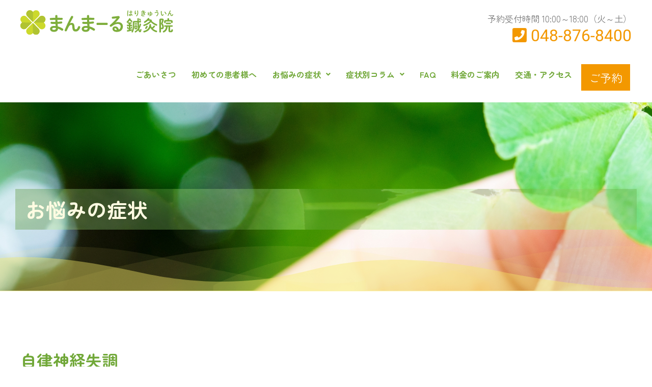

--- FILE ---
content_type: text/css
request_url: https://manma-ru.com/wp-content/uploads/elementor/css/post-2444.css?ver=1767598948
body_size: 1506
content:
.elementor-2444 .elementor-element.elementor-element-421bd0b{--display:flex;--flex-direction:column;--container-widget-width:100%;--container-widget-height:initial;--container-widget-flex-grow:0;--container-widget-align-self:initial;--flex-wrap-mobile:wrap;--overlay-opacity:0.5;--padding-top:120px;--padding-bottom:120px;--padding-left:5px;--padding-right:5px;}.elementor-2444 .elementor-element.elementor-element-421bd0b:not(.elementor-motion-effects-element-type-background), .elementor-2444 .elementor-element.elementor-element-421bd0b > .elementor-motion-effects-container > .elementor-motion-effects-layer{background-color:var( --e-global-color-da75e79 );background-image:url("https://manma-ru.com/wp-content/uploads/2024/05/3581701_m.jpg");background-position:-257px -620px;background-repeat:repeat;background-size:auto;}.elementor-2444 .elementor-element.elementor-element-421bd0b::before, .elementor-2444 .elementor-element.elementor-element-421bd0b > .elementor-background-video-container::before, .elementor-2444 .elementor-element.elementor-element-421bd0b > .e-con-inner > .elementor-background-video-container::before, .elementor-2444 .elementor-element.elementor-element-421bd0b > .elementor-background-slideshow::before, .elementor-2444 .elementor-element.elementor-element-421bd0b > .e-con-inner > .elementor-background-slideshow::before, .elementor-2444 .elementor-element.elementor-element-421bd0b > .elementor-motion-effects-container > .elementor-motion-effects-layer::before{--background-overlay:'';}.elementor-2444 .elementor-element.elementor-element-421bd0b > .elementor-shape-bottom .elementor-shape-fill, .elementor-2444 .elementor-element.elementor-element-421bd0b > .e-con-inner > .elementor-shape-bottom .elementor-shape-fill{fill:#F6E86969;}.elementor-2444 .elementor-element.elementor-element-421bd0b > .elementor-shape-bottom svg, .elementor-2444 .elementor-element.elementor-element-421bd0b > .e-con-inner > .elementor-shape-bottom svg{width:calc(119% + 1.3px);height:91px;}.elementor-widget-heading .elementor-heading-title{font-family:var( --e-global-typography-primary-font-family ), noto;font-weight:var( --e-global-typography-primary-font-weight );color:var( --e-global-color-primary );}.elementor-2444 .elementor-element.elementor-element-65ef6d5.ha-has-bg-overlay > .elementor-widget-container::before{background-image:url("https://manma-ru.com/wp-content/uploads/2024/05/4232191_m.jpg");background-position:center center;background-repeat:no-repeat;opacity:0.33;mix-blend-mode:overlay;}.elementor-2444 .elementor-element.elementor-element-65ef6d5 > .elementor-widget-container{margin:50px 0px 0px 0px;padding:20px 20px 20px 20px;border-style:none;}.elementor-2444 .elementor-element.elementor-element-65ef6d5.ha-has-bg-overlay:hover > .elementor-widget-container::before{transition:background 0.3s;}.elementor-2444 .elementor-element.elementor-element-65ef6d5 .elementor-heading-title{font-family:"Zen Maru Gothic", noto;font-weight:600;mix-blend-mode:lighten;color:var( --e-global-color-da75e79 );}.elementor-2444 .elementor-element.elementor-element-f70cff9{--display:flex;--flex-direction:row;--container-widget-width:initial;--container-widget-height:100%;--container-widget-flex-grow:1;--container-widget-align-self:stretch;--flex-wrap-mobile:wrap;--gap:0px 0px;--row-gap:0px;--column-gap:0px;--margin-top:100px;--margin-bottom:0px;--margin-left:0px;--margin-right:0px;}.elementor-2444 .elementor-element.elementor-element-8a54ee3{--display:flex;--flex-direction:column;--container-widget-width:100%;--container-widget-height:initial;--container-widget-flex-grow:0;--container-widget-align-self:initial;--flex-wrap-mobile:wrap;--gap:0px 0px;--row-gap:0px;--column-gap:0px;}.elementor-widget-divider{--divider-color:var( --e-global-color-secondary );}.elementor-widget-divider .elementor-divider__text{color:var( --e-global-color-secondary );font-family:var( --e-global-typography-secondary-font-family ), noto;font-weight:var( --e-global-typography-secondary-font-weight );}.elementor-widget-divider.elementor-view-stacked .elementor-icon{background-color:var( --e-global-color-secondary );}.elementor-widget-divider.elementor-view-framed .elementor-icon, .elementor-widget-divider.elementor-view-default .elementor-icon{color:var( --e-global-color-secondary );border-color:var( --e-global-color-secondary );}.elementor-widget-divider.elementor-view-framed .elementor-icon, .elementor-widget-divider.elementor-view-default .elementor-icon svg{fill:var( --e-global-color-secondary );}.elementor-2444 .elementor-element.elementor-element-9121043{--divider-border-style:solid;--divider-color:var( --e-global-color-primary );--divider-border-width:1px;}.elementor-2444 .elementor-element.elementor-element-9121043 > .elementor-widget-container{margin:0px 0px 0px 0px;padding:0px 0px 0px 0px;}.elementor-2444 .elementor-element.elementor-element-9121043 .elementor-divider-separator{width:100%;}.elementor-2444 .elementor-element.elementor-element-9121043 .elementor-divider{padding-block-start:11px;padding-block-end:11px;}.elementor-widget-text-editor{font-family:var( --e-global-typography-text-font-family ), noto;font-size:var( --e-global-typography-text-font-size );font-weight:var( --e-global-typography-text-font-weight );line-height:var( --e-global-typography-text-line-height );color:var( --e-global-color-text );}.elementor-widget-text-editor.elementor-drop-cap-view-stacked .elementor-drop-cap{background-color:var( --e-global-color-primary );}.elementor-widget-text-editor.elementor-drop-cap-view-framed .elementor-drop-cap, .elementor-widget-text-editor.elementor-drop-cap-view-default .elementor-drop-cap{color:var( --e-global-color-primary );border-color:var( --e-global-color-primary );}.elementor-2444 .elementor-element.elementor-element-02c718f > .elementor-widget-container{margin:0px 0px 0px 0px;padding:0px 0px 0px 0px;}.elementor-2444 .elementor-element.elementor-element-02c718f{font-family:"Zen Maru Gothic", noto;font-size:1.7em;font-weight:500;line-height:2em;color:var( --e-global-color-3b58588 );}.elementor-widget-image .widget-image-caption{color:var( --e-global-color-text );font-family:var( --e-global-typography-text-font-family ), noto;font-size:var( --e-global-typography-text-font-size );font-weight:var( --e-global-typography-text-font-weight );line-height:var( --e-global-typography-text-line-height );}.elementor-2444 .elementor-element.elementor-element-15ea60d{--display:flex;--flex-direction:column;--container-widget-width:100%;--container-widget-height:initial;--container-widget-flex-grow:0;--container-widget-align-self:initial;--flex-wrap-mobile:wrap;--overlay-opacity:0.77;}.elementor-2444 .elementor-element.elementor-element-15ea60d::before, .elementor-2444 .elementor-element.elementor-element-15ea60d > .elementor-background-video-container::before, .elementor-2444 .elementor-element.elementor-element-15ea60d > .e-con-inner > .elementor-background-video-container::before, .elementor-2444 .elementor-element.elementor-element-15ea60d > .elementor-background-slideshow::before, .elementor-2444 .elementor-element.elementor-element-15ea60d > .e-con-inner > .elementor-background-slideshow::before, .elementor-2444 .elementor-element.elementor-element-15ea60d > .elementor-motion-effects-container > .elementor-motion-effects-layer::before{background-color:var( --e-global-color-59ed489 );--background-overlay:'';}.elementor-2444 .elementor-element.elementor-element-83f7930 > .elementor-widget-container{padding:11px 11px 11px 11px;}.elementor-2444 .elementor-element.elementor-element-83f7930{font-family:"Zen Maru Gothic", noto;font-weight:400;line-height:1.5em;}.elementor-2444 .elementor-element.elementor-element-15e8120{--display:flex;--flex-direction:column;--container-widget-width:100%;--container-widget-height:initial;--container-widget-flex-grow:0;--container-widget-align-self:initial;--flex-wrap-mobile:wrap;}.elementor-2444 .elementor-element.elementor-element-0ab0fbe{--display:flex;--flex-direction:column;--container-widget-width:100%;--container-widget-height:initial;--container-widget-flex-grow:0;--container-widget-align-self:initial;--flex-wrap-mobile:wrap;}.elementor-2444 .elementor-element.elementor-element-435ed16 > .elementor-widget-container{background-color:#447215;padding:18px 18px 18px 18px;}.elementor-2444 .elementor-element.elementor-element-435ed16.ha-has-bg-overlay > .elementor-widget-container::before{background-image:url("https://manma-ru.com/wp-content/uploads/2024/05/25107280.jpg");opacity:0.71;mix-blend-mode:overlay;}.elementor-2444 .elementor-element.elementor-element-435ed16.ha-has-bg-overlay:hover > .elementor-widget-container::before{transition:background 0.3s;}.elementor-2444 .elementor-element.elementor-element-435ed16{font-family:"Zen Maru Gothic", noto;font-size:1.6em;font-weight:400;line-height:1.5em;color:var( --e-global-color-59ed489 );}:root{--page-title-display:none;}@media(min-width:768px){.elementor-2444 .elementor-element.elementor-element-f70cff9{--content-width:1220px;}.elementor-2444 .elementor-element.elementor-element-8a54ee3{--width:33.3333%;}.elementor-2444 .elementor-element.elementor-element-15ea60d{--width:66%;}}@media(max-width:1024px){.elementor-2444 .elementor-element.elementor-element-421bd0b:not(.elementor-motion-effects-element-type-background), .elementor-2444 .elementor-element.elementor-element-421bd0b > .elementor-motion-effects-container > .elementor-motion-effects-layer{background-position:0px 0px;}.elementor-widget-text-editor{font-size:var( --e-global-typography-text-font-size );line-height:var( --e-global-typography-text-line-height );}.elementor-widget-image .widget-image-caption{font-size:var( --e-global-typography-text-font-size );line-height:var( --e-global-typography-text-line-height );}}@media(max-width:767px){.elementor-2444 .elementor-element.elementor-element-421bd0b:not(.elementor-motion-effects-element-type-background), .elementor-2444 .elementor-element.elementor-element-421bd0b > .elementor-motion-effects-container > .elementor-motion-effects-layer{background-position:0px 0px;}.elementor-widget-text-editor{font-size:var( --e-global-typography-text-font-size );line-height:var( --e-global-typography-text-line-height );}.elementor-widget-image .widget-image-caption{font-size:var( --e-global-typography-text-font-size );line-height:var( --e-global-typography-text-line-height );}}@media(min-width:1025px){.elementor-2444 .elementor-element.elementor-element-421bd0b:not(.elementor-motion-effects-element-type-background), .elementor-2444 .elementor-element.elementor-element-421bd0b > .elementor-motion-effects-container > .elementor-motion-effects-layer{background-attachment:fixed;}}

--- FILE ---
content_type: text/css
request_url: https://manma-ru.com/wp-content/uploads/elementor/css/post-10.css?ver=1767594069
body_size: 1343
content:
.elementor-10 .elementor-element.elementor-element-576e2df{--display:flex;--flex-direction:row;--container-widget-width:initial;--container-widget-height:100%;--container-widget-flex-grow:1;--container-widget-align-self:stretch;--flex-wrap-mobile:wrap;--gap:0px 0px;--row-gap:0px;--column-gap:0px;--flex-wrap:wrap;}.elementor-10 .elementor-element.elementor-element-576e2df.she-header{backdrop-filter:blur(20px) saturate(1.8) !important;-webkit-backdrop-filter:blur(20px) saturate(1.8) !important;}.elementor-10 .elementor-element.elementor-element-5f79430{--display:flex;--flex-direction:column;--container-widget-width:100%;--container-widget-height:initial;--container-widget-flex-grow:0;--container-widget-align-self:initial;--flex-wrap-mobile:wrap;--gap:0px 0px;--row-gap:0px;--column-gap:0px;}.elementor-widget-image .widget-image-caption{color:var( --e-global-color-text );font-family:var( --e-global-typography-text-font-family ), noto;font-size:var( --e-global-typography-text-font-size );font-weight:var( --e-global-typography-text-font-weight );line-height:var( --e-global-typography-text-line-height );}.elementor-10 .elementor-element.elementor-element-94342e0{text-align:start;}.elementor-10 .elementor-element.elementor-element-a9d28f4{--display:flex;--flex-direction:column;--container-widget-width:100%;--container-widget-height:initial;--container-widget-flex-grow:0;--container-widget-align-self:initial;--flex-wrap-mobile:wrap;--gap:0px 0px;--row-gap:0px;--column-gap:0px;}.elementor-widget-text-editor{font-family:var( --e-global-typography-text-font-family ), noto;font-size:var( --e-global-typography-text-font-size );font-weight:var( --e-global-typography-text-font-weight );line-height:var( --e-global-typography-text-line-height );color:var( --e-global-color-text );}.elementor-widget-text-editor.elementor-drop-cap-view-stacked .elementor-drop-cap{background-color:var( --e-global-color-primary );}.elementor-widget-text-editor.elementor-drop-cap-view-framed .elementor-drop-cap, .elementor-widget-text-editor.elementor-drop-cap-view-default .elementor-drop-cap{color:var( --e-global-color-primary );border-color:var( --e-global-color-primary );}.elementor-10 .elementor-element.elementor-element-72b2b52 > .elementor-widget-container{margin:0px 0px 0px 0px;padding:0px 0px 0px 0px;}.elementor-10 .elementor-element.elementor-element-72b2b52{text-align:end;font-family:"Zen Maru Gothic", noto;font-size:1.2em;font-weight:400;line-height:2em;}.elementor-10 .elementor-element.elementor-element-802bde5 > .elementor-widget-container{margin:0px 0px 17px 0px;padding:0px 0px 0px 0px;}.elementor-10 .elementor-element.elementor-element-802bde5{text-align:end;font-family:"Roboto", noto;font-size:2.2em;font-weight:400;line-height:1em;color:var( --e-global-color-59f2cec );}.elementor-10 .elementor-element.elementor-element-81b944e{--display:flex;--flex-direction:column;--container-widget-width:100%;--container-widget-height:initial;--container-widget-flex-grow:0;--container-widget-align-self:initial;--flex-wrap-mobile:wrap;--gap:0px 0px;--row-gap:0px;--column-gap:0px;}.elementor-widget-navigation-menu .menu-item a.hfe-menu-item.elementor-button{background-color:var( --e-global-color-accent );font-family:var( --e-global-typography-accent-font-family ), noto;font-weight:var( --e-global-typography-accent-font-weight );}.elementor-widget-navigation-menu .menu-item a.hfe-menu-item.elementor-button:hover{background-color:var( --e-global-color-accent );}.elementor-widget-navigation-menu a.hfe-menu-item, .elementor-widget-navigation-menu a.hfe-sub-menu-item{font-family:var( --e-global-typography-primary-font-family ), noto;font-weight:var( --e-global-typography-primary-font-weight );}.elementor-widget-navigation-menu .menu-item a.hfe-menu-item, .elementor-widget-navigation-menu .sub-menu a.hfe-sub-menu-item{color:var( --e-global-color-text );}.elementor-widget-navigation-menu .menu-item a.hfe-menu-item:hover,
								.elementor-widget-navigation-menu .sub-menu a.hfe-sub-menu-item:hover,
								.elementor-widget-navigation-menu .menu-item.current-menu-item a.hfe-menu-item,
								.elementor-widget-navigation-menu .menu-item a.hfe-menu-item.highlighted,
								.elementor-widget-navigation-menu .menu-item a.hfe-menu-item:focus{color:var( --e-global-color-accent );}.elementor-widget-navigation-menu .hfe-nav-menu-layout:not(.hfe-pointer__framed) .menu-item.parent a.hfe-menu-item:before,
								.elementor-widget-navigation-menu .hfe-nav-menu-layout:not(.hfe-pointer__framed) .menu-item.parent a.hfe-menu-item:after{background-color:var( --e-global-color-accent );}.elementor-widget-navigation-menu .hfe-nav-menu-layout:not(.hfe-pointer__framed) .menu-item.parent .sub-menu .hfe-has-submenu-container a:after{background-color:var( --e-global-color-accent );}.elementor-widget-navigation-menu .hfe-pointer__framed .menu-item.parent a.hfe-menu-item:before,
								.elementor-widget-navigation-menu .hfe-pointer__framed .menu-item.parent a.hfe-menu-item:after{border-color:var( --e-global-color-accent );}
							.elementor-widget-navigation-menu .sub-menu li a.hfe-sub-menu-item,
							.elementor-widget-navigation-menu nav.hfe-dropdown li a.hfe-sub-menu-item,
							.elementor-widget-navigation-menu nav.hfe-dropdown li a.hfe-menu-item,
							.elementor-widget-navigation-menu nav.hfe-dropdown-expandible li a.hfe-menu-item,
							.elementor-widget-navigation-menu nav.hfe-dropdown-expandible li a.hfe-sub-menu-item{font-family:var( --e-global-typography-accent-font-family ), noto;font-weight:var( --e-global-typography-accent-font-weight );}.elementor-10 .elementor-element.elementor-element-07bdf58 .menu-item a.hfe-menu-item{padding-left:15px;padding-right:15px;}.elementor-10 .elementor-element.elementor-element-07bdf58 .menu-item a.hfe-sub-menu-item{padding-left:calc( 15px + 20px );padding-right:15px;}.elementor-10 .elementor-element.elementor-element-07bdf58 .hfe-nav-menu__layout-vertical .menu-item ul ul a.hfe-sub-menu-item{padding-left:calc( 15px + 40px );padding-right:15px;}.elementor-10 .elementor-element.elementor-element-07bdf58 .hfe-nav-menu__layout-vertical .menu-item ul ul ul a.hfe-sub-menu-item{padding-left:calc( 15px + 60px );padding-right:15px;}.elementor-10 .elementor-element.elementor-element-07bdf58 .hfe-nav-menu__layout-vertical .menu-item ul ul ul ul a.hfe-sub-menu-item{padding-left:calc( 15px + 80px );padding-right:15px;}.elementor-10 .elementor-element.elementor-element-07bdf58 .menu-item a.hfe-menu-item, .elementor-10 .elementor-element.elementor-element-07bdf58 .menu-item a.hfe-sub-menu-item{padding-top:15px;padding-bottom:15px;}.elementor-10 .elementor-element.elementor-element-07bdf58 ul.sub-menu{width:220px;}.elementor-10 .elementor-element.elementor-element-07bdf58 .sub-menu a.hfe-sub-menu-item,
						 .elementor-10 .elementor-element.elementor-element-07bdf58 nav.hfe-dropdown li a.hfe-menu-item,
						 .elementor-10 .elementor-element.elementor-element-07bdf58 nav.hfe-dropdown li a.hfe-sub-menu-item,
						 .elementor-10 .elementor-element.elementor-element-07bdf58 nav.hfe-dropdown-expandible li a.hfe-menu-item,
						 .elementor-10 .elementor-element.elementor-element-07bdf58 nav.hfe-dropdown-expandible li a.hfe-sub-menu-item{padding-top:15px;padding-bottom:15px;}.elementor-10 .elementor-element.elementor-element-07bdf58 .menu-item a.hfe-menu-item.elementor-button{background-color:var( --e-global-color-59f2cec );font-family:"Zen Maru Gothic", noto;font-size:1.4em;font-weight:400;color:var( --e-global-color-59ed489 );border-style:solid;}.elementor-10 .elementor-element.elementor-element-07bdf58 .hfe-nav-menu__toggle{margin-right:auto;}.elementor-10 .elementor-element.elementor-element-07bdf58 .menu-item a.hfe-menu-item, .elementor-10 .elementor-element.elementor-element-07bdf58 .sub-menu a.hfe-sub-menu-item{color:var( --e-global-color-primary );}.elementor-10 .elementor-element.elementor-element-07bdf58 .sub-menu,
								.elementor-10 .elementor-element.elementor-element-07bdf58 nav.hfe-dropdown,
								.elementor-10 .elementor-element.elementor-element-07bdf58 nav.hfe-dropdown-expandible,
								.elementor-10 .elementor-element.elementor-element-07bdf58 nav.hfe-dropdown .menu-item a.hfe-menu-item,
								.elementor-10 .elementor-element.elementor-element-07bdf58 nav.hfe-dropdown .menu-item a.hfe-sub-menu-item{background-color:#fff;}.elementor-10 .elementor-element.elementor-element-07bdf58 .sub-menu li.menu-item:not(:last-child),
						.elementor-10 .elementor-element.elementor-element-07bdf58 nav.hfe-dropdown li.menu-item:not(:last-child),
						.elementor-10 .elementor-element.elementor-element-07bdf58 nav.hfe-dropdown-expandible li.menu-item:not(:last-child){border-bottom-style:solid;border-bottom-color:#c4c4c4;border-bottom-width:1px;}.elementor-10 .elementor-element.elementor-element-07bdf58 div.hfe-nav-menu-icon{color:var( --e-global-color-primary );}.elementor-10 .elementor-element.elementor-element-07bdf58 div.hfe-nav-menu-icon svg{fill:var( --e-global-color-primary );}.elementor-10 .elementor-element.elementor-element-4c6db5a{--display:flex;}.elementor-widget-button .elementor-button{background-color:var( --e-global-color-accent );font-family:var( --e-global-typography-accent-font-family ), noto;font-weight:var( --e-global-typography-accent-font-weight );}.elementor-10 .elementor-element.elementor-element-f4f76a0 .elementor-button{background-color:var( --e-global-color-59f2cec );fill:var( --e-global-color-59ed489 );color:var( --e-global-color-59ed489 );}@media(min-width:768px){.elementor-10 .elementor-element.elementor-element-5f79430{--width:50%;}.elementor-10 .elementor-element.elementor-element-a9d28f4{--width:50%;}.elementor-10 .elementor-element.elementor-element-81b944e{--width:100%;}}@media(max-width:1024px){.elementor-widget-image .widget-image-caption{font-size:var( --e-global-typography-text-font-size );line-height:var( --e-global-typography-text-line-height );}.elementor-widget-text-editor{font-size:var( --e-global-typography-text-font-size );line-height:var( --e-global-typography-text-line-height );}}@media(max-width:767px){.elementor-widget-image .widget-image-caption{font-size:var( --e-global-typography-text-font-size );line-height:var( --e-global-typography-text-line-height );}.elementor-widget-text-editor{font-size:var( --e-global-typography-text-font-size );line-height:var( --e-global-typography-text-line-height );}.elementor-10 .elementor-element.elementor-element-81b944e{--width:50%;}.elementor-10 .elementor-element.elementor-element-4c6db5a{--width:50%;}}

--- FILE ---
content_type: text/css
request_url: https://manma-ru.com/wp-content/uploads/elementor/css/post-15.css?ver=1767594069
body_size: 1744
content:
.elementor-15 .elementor-element.elementor-element-23b2b981:not(.elementor-motion-effects-element-type-background), .elementor-15 .elementor-element.elementor-element-23b2b981 > .elementor-motion-effects-container > .elementor-motion-effects-layer{background-color:transparent;background-image:radial-gradient(at bottom center, #FFFFFF 63%, var( --e-global-color-da75e79 ) 0%);}.elementor-15 .elementor-element.elementor-element-23b2b981 > .elementor-background-overlay{opacity:0.1;transition:background 0.3s, border-radius 0.3s, opacity 0.3s;}.elementor-15 .elementor-element.elementor-element-23b2b981{transition:background 0.3s, border 0.3s, border-radius 0.3s, box-shadow 0.3s;margin-top:175px;margin-bottom:0px;padding:100px 80px 0px 80px;}.elementor-15 .elementor-element.elementor-element-4ef307cd > .elementor-element-populated{margin:17px 17px 17px 17px;--e-column-margin-right:17px;--e-column-margin-left:17px;padding:0px 0px 0px 0px;}.elementor-widget-image .widget-image-caption{color:var( --e-global-color-text );font-family:var( --e-global-typography-text-font-family ), noto;font-size:var( --e-global-typography-text-font-size );font-weight:var( --e-global-typography-text-font-weight );line-height:var( --e-global-typography-text-line-height );}.elementor-15 .elementor-element.elementor-element-2c0f1abd{text-align:start;}.elementor-15 .elementor-element.elementor-element-2c0f1abd img{width:61%;}.elementor-widget-text-editor{font-family:var( --e-global-typography-text-font-family ), noto;font-size:var( --e-global-typography-text-font-size );font-weight:var( --e-global-typography-text-font-weight );line-height:var( --e-global-typography-text-line-height );color:var( --e-global-color-text );}.elementor-widget-text-editor.elementor-drop-cap-view-stacked .elementor-drop-cap{background-color:var( --e-global-color-primary );}.elementor-widget-text-editor.elementor-drop-cap-view-framed .elementor-drop-cap, .elementor-widget-text-editor.elementor-drop-cap-view-default .elementor-drop-cap{color:var( --e-global-color-primary );border-color:var( --e-global-color-primary );}.elementor-15 .elementor-element.elementor-element-632af3e > .elementor-widget-container{margin:5px 5px 0px 5px;padding:0px 0px 0px 0px;}.elementor-15 .elementor-element.elementor-element-632af3e{font-family:"Zen Maru Gothic", noto;font-size:1.1em;font-weight:400;line-height:2em;}.elementor-15 .elementor-element.elementor-element-ef1bab8 > .elementor-widget-container{margin:5px 5px 32px 5px;padding:0px 0px 0px 0px;}.elementor-15 .elementor-element.elementor-element-ef1bab8{font-family:"Zen Maru Gothic", noto;font-size:1.1em;font-weight:400;line-height:2em;}.elementor-widget-button .elementor-button{background-color:var( --e-global-color-accent );font-family:var( --e-global-typography-accent-font-family ), noto;font-weight:var( --e-global-typography-accent-font-weight );}.elementor-15 .elementor-element.elementor-element-869fc9a .elementor-button{background-color:var( --e-global-color-59f2cec );font-family:"Zen Maru Gothic", noto;font-size:1.4em;font-weight:500;fill:var( --e-global-color-59ed489 );color:var( --e-global-color-59ed489 );border-radius:40px 40px 40px 40px;padding:15px 30px 15px 30px;}.elementor-15 .elementor-element.elementor-element-869fc9a .elementor-button:hover, .elementor-15 .elementor-element.elementor-element-869fc9a .elementor-button:focus{background-color:var( --e-global-color-39b9059 );color:var( --e-global-color-da75e79 );}.elementor-15 .elementor-element.elementor-element-869fc9a .elementor-button-content-wrapper{flex-direction:row;}.elementor-15 .elementor-element.elementor-element-869fc9a .elementor-button:hover svg, .elementor-15 .elementor-element.elementor-element-869fc9a .elementor-button:focus svg{fill:var( --e-global-color-da75e79 );}.elementor-15 .elementor-element.elementor-element-2f27189c > .elementor-element-populated{transition:background 0.3s, border 0.3s, border-radius 0.3s, box-shadow 0.3s;margin:17px 17px 17px 17px;--e-column-margin-right:17px;--e-column-margin-left:17px;}.elementor-15 .elementor-element.elementor-element-2f27189c > .elementor-element-populated > .elementor-background-overlay{transition:background 0.3s, border-radius 0.3s, opacity 0.3s;}.elementor-widget-heading .elementor-heading-title{font-family:var( --e-global-typography-primary-font-family ), noto;font-weight:var( --e-global-typography-primary-font-weight );color:var( --e-global-color-primary );}.elementor-15 .elementor-element.elementor-element-7f242c47 > .elementor-widget-container{margin:0px 0px 0px 0px;}.elementor-15 .elementor-element.elementor-element-7f242c47 .elementor-heading-title{font-family:"Zen Kaku Gothic New", noto;font-size:2.4em;color:var( --e-global-color-0313479 );}.elementor-widget-navigation-menu .menu-item a.hfe-menu-item.elementor-button{background-color:var( --e-global-color-accent );font-family:var( --e-global-typography-accent-font-family ), noto;font-weight:var( --e-global-typography-accent-font-weight );}.elementor-widget-navigation-menu .menu-item a.hfe-menu-item.elementor-button:hover{background-color:var( --e-global-color-accent );}.elementor-widget-navigation-menu a.hfe-menu-item, .elementor-widget-navigation-menu a.hfe-sub-menu-item{font-family:var( --e-global-typography-primary-font-family ), noto;font-weight:var( --e-global-typography-primary-font-weight );}.elementor-widget-navigation-menu .menu-item a.hfe-menu-item, .elementor-widget-navigation-menu .sub-menu a.hfe-sub-menu-item{color:var( --e-global-color-text );}.elementor-widget-navigation-menu .menu-item a.hfe-menu-item:hover,
								.elementor-widget-navigation-menu .sub-menu a.hfe-sub-menu-item:hover,
								.elementor-widget-navigation-menu .menu-item.current-menu-item a.hfe-menu-item,
								.elementor-widget-navigation-menu .menu-item a.hfe-menu-item.highlighted,
								.elementor-widget-navigation-menu .menu-item a.hfe-menu-item:focus{color:var( --e-global-color-accent );}.elementor-widget-navigation-menu .hfe-nav-menu-layout:not(.hfe-pointer__framed) .menu-item.parent a.hfe-menu-item:before,
								.elementor-widget-navigation-menu .hfe-nav-menu-layout:not(.hfe-pointer__framed) .menu-item.parent a.hfe-menu-item:after{background-color:var( --e-global-color-accent );}.elementor-widget-navigation-menu .hfe-nav-menu-layout:not(.hfe-pointer__framed) .menu-item.parent .sub-menu .hfe-has-submenu-container a:after{background-color:var( --e-global-color-accent );}.elementor-widget-navigation-menu .hfe-pointer__framed .menu-item.parent a.hfe-menu-item:before,
								.elementor-widget-navigation-menu .hfe-pointer__framed .menu-item.parent a.hfe-menu-item:after{border-color:var( --e-global-color-accent );}
							.elementor-widget-navigation-menu .sub-menu li a.hfe-sub-menu-item,
							.elementor-widget-navigation-menu nav.hfe-dropdown li a.hfe-sub-menu-item,
							.elementor-widget-navigation-menu nav.hfe-dropdown li a.hfe-menu-item,
							.elementor-widget-navigation-menu nav.hfe-dropdown-expandible li a.hfe-menu-item,
							.elementor-widget-navigation-menu nav.hfe-dropdown-expandible li a.hfe-sub-menu-item{font-family:var( --e-global-typography-accent-font-family ), noto;font-weight:var( --e-global-typography-accent-font-weight );}.elementor-15 .elementor-element.elementor-element-c51e9c9 .menu-item a.hfe-menu-item{padding-left:15px;padding-right:15px;}.elementor-15 .elementor-element.elementor-element-c51e9c9 .menu-item a.hfe-sub-menu-item{padding-left:calc( 15px + 20px );padding-right:15px;}.elementor-15 .elementor-element.elementor-element-c51e9c9 .hfe-nav-menu__layout-vertical .menu-item ul ul a.hfe-sub-menu-item{padding-left:calc( 15px + 40px );padding-right:15px;}.elementor-15 .elementor-element.elementor-element-c51e9c9 .hfe-nav-menu__layout-vertical .menu-item ul ul ul a.hfe-sub-menu-item{padding-left:calc( 15px + 60px );padding-right:15px;}.elementor-15 .elementor-element.elementor-element-c51e9c9 .hfe-nav-menu__layout-vertical .menu-item ul ul ul ul a.hfe-sub-menu-item{padding-left:calc( 15px + 80px );padding-right:15px;}.elementor-15 .elementor-element.elementor-element-c51e9c9 .menu-item a.hfe-menu-item, .elementor-15 .elementor-element.elementor-element-c51e9c9 .menu-item a.hfe-sub-menu-item{padding-top:15px;padding-bottom:15px;}.elementor-15 .elementor-element.elementor-element-c51e9c9 ul.sub-menu{width:220px;}.elementor-15 .elementor-element.elementor-element-c51e9c9 .sub-menu a.hfe-sub-menu-item,
						 .elementor-15 .elementor-element.elementor-element-c51e9c9 nav.hfe-dropdown li a.hfe-menu-item,
						 .elementor-15 .elementor-element.elementor-element-c51e9c9 nav.hfe-dropdown li a.hfe-sub-menu-item,
						 .elementor-15 .elementor-element.elementor-element-c51e9c9 nav.hfe-dropdown-expandible li a.hfe-menu-item,
						 .elementor-15 .elementor-element.elementor-element-c51e9c9 nav.hfe-dropdown-expandible li a.hfe-sub-menu-item{padding-top:15px;padding-bottom:15px;}.elementor-15 .elementor-element.elementor-element-c51e9c9{z-index:1;}.elementor-15 .elementor-element.elementor-element-c51e9c9 .menu-item a.hfe-menu-item, .elementor-15 .elementor-element.elementor-element-c51e9c9 .sub-menu a.hfe-sub-menu-item{color:var( --e-global-color-primary );}.elementor-15 .elementor-element.elementor-element-c51e9c9 .sub-menu a.hfe-sub-menu-item,
								.elementor-15 .elementor-element.elementor-element-c51e9c9 .elementor-menu-toggle,
								.elementor-15 .elementor-element.elementor-element-c51e9c9 nav.hfe-dropdown li a.hfe-menu-item,
								.elementor-15 .elementor-element.elementor-element-c51e9c9 nav.hfe-dropdown li a.hfe-sub-menu-item,
								.elementor-15 .elementor-element.elementor-element-c51e9c9 nav.hfe-dropdown-expandible li a.hfe-menu-item,
								.elementor-15 .elementor-element.elementor-element-c51e9c9 nav.hfe-dropdown-expandible li a.hfe-sub-menu-item{color:var( --e-global-color-primary );}.elementor-15 .elementor-element.elementor-element-c51e9c9 .sub-menu,
								.elementor-15 .elementor-element.elementor-element-c51e9c9 nav.hfe-dropdown,
								.elementor-15 .elementor-element.elementor-element-c51e9c9 nav.hfe-dropdown-expandible,
								.elementor-15 .elementor-element.elementor-element-c51e9c9 nav.hfe-dropdown .menu-item a.hfe-menu-item,
								.elementor-15 .elementor-element.elementor-element-c51e9c9 nav.hfe-dropdown .menu-item a.hfe-sub-menu-item{background-color:#fff;}.elementor-15 .elementor-element.elementor-element-c51e9c9 .sub-menu li.menu-item:not(:last-child),
						.elementor-15 .elementor-element.elementor-element-c51e9c9 nav.hfe-dropdown li.menu-item:not(:last-child),
						.elementor-15 .elementor-element.elementor-element-c51e9c9 nav.hfe-dropdown-expandible li.menu-item:not(:last-child){border-bottom-style:solid;border-bottom-color:#c4c4c4;border-bottom-width:1px;}.elementor-15 .elementor-element.elementor-element-c51e9c9 div.hfe-nav-menu-icon{color:var( --e-global-color-primary );}.elementor-15 .elementor-element.elementor-element-c51e9c9 div.hfe-nav-menu-icon svg{fill:var( --e-global-color-primary );}.elementor-15 .elementor-element.elementor-element-4e21f63{--display:flex;--overlay-opacity:0.1;--margin-top:0px;--margin-bottom:0px;--margin-left:0px;--margin-right:0px;--padding-top:200px;--padding-bottom:200px;--padding-left:0px;--padding-right:0px;}.elementor-15 .elementor-element.elementor-element-4e21f63:not(.elementor-motion-effects-element-type-background), .elementor-15 .elementor-element.elementor-element-4e21f63 > .elementor-motion-effects-container > .elementor-motion-effects-layer{background-color:transparent;background-image:radial-gradient(at top center, #FFFFFF 63%, var( --e-global-color-da75e79 ) 0%);}.elementor-15 .elementor-element.elementor-element-4e21f63::before, .elementor-15 .elementor-element.elementor-element-4e21f63 > .elementor-background-video-container::before, .elementor-15 .elementor-element.elementor-element-4e21f63 > .e-con-inner > .elementor-background-video-container::before, .elementor-15 .elementor-element.elementor-element-4e21f63 > .elementor-background-slideshow::before, .elementor-15 .elementor-element.elementor-element-4e21f63 > .e-con-inner > .elementor-background-slideshow::before, .elementor-15 .elementor-element.elementor-element-4e21f63 > .elementor-motion-effects-container > .elementor-motion-effects-layer::before{--background-overlay:'';}.elementor-15 .elementor-element.elementor-element-a6d0932{text-align:center;}@media(max-width:1024px){.elementor-widget-image .widget-image-caption{font-size:var( --e-global-typography-text-font-size );line-height:var( --e-global-typography-text-line-height );}.elementor-widget-text-editor{font-size:var( --e-global-typography-text-font-size );line-height:var( --e-global-typography-text-line-height );}}@media(max-width:767px){.elementor-15 .elementor-element.elementor-element-23b2b981{padding:50px 0px 50px 0px;}.elementor-widget-image .widget-image-caption{font-size:var( --e-global-typography-text-font-size );line-height:var( --e-global-typography-text-line-height );}.elementor-widget-text-editor{font-size:var( --e-global-typography-text-font-size );line-height:var( --e-global-typography-text-line-height );}.elementor-15 .elementor-element.elementor-element-7f242c47 .elementor-heading-title{font-size:46px;}.elementor-15 .elementor-element.elementor-element-4e21f63{--padding-top:50px;--padding-bottom:50px;--padding-left:0px;--padding-right:0px;}}

--- FILE ---
content_type: text/css
request_url: https://manma-ru.com/wp-content/themes/hello-theme-child-master/style.css?ver=2.0.0
body_size: 2647
content:
/* 
Theme Name: Hello Elementor Child
Theme URI: https://github.com/elementor/hello-theme-child/
Description: Hello Elementor Child is a child theme of Hello Elementor, created by Elementor team
Author: Elementor Team
Author URI: https://elementor.com/
Template: hello-elementor
Version: 2.0.0
Text Domain: hello-elementor-child
License: GNU General Public License v3 or later.
License URI: https://www.gnu.org/licenses/gpl-3.0.html
Tags: flexible-header, custom-colors, custom-menu, custom-logo, editor-style, featured-images, rtl-language-support, threaded-comments, translation-ready
*/

/* =============================================
    カスタム投稿のためのスタイル
=============================================*/
.cta-area {
    margin-top: 50px;
    background: url(https://manma-ru.com/wp-content/uploads/2025/07/cta-bg.png) no-repeat center;
    background-size: contain;
    padding: 180px 0 60px;
}
.cta {
	display:flex !important;
	justify-content:center;
	gap:30px;
}
.cta a img {
	width:65%;
	height: 100%;
}
.cta a:first-child {
	display:flex;
	justify-content:flex-end;
}
@media only screen and (max-width: 767px) {
	.cta-area{
	background: no-repeat url("https://manma-ru.com/wp-content/uploads/2025/07/cta-bg_sp.png");
	padding: 240px 0 70px !important;
   background-size: contain !important;
}
.cta {
	display:block !important;
}
.cta a,
.cta a:first-child	{
    display: flex !important;
    justify-content: center !important;
	margin-bottom: 20px !important;
}
}
#custom-post .elementor-shortcode {
    display: grid;
    grid-template-columns: repeat(auto-fit, minmax(23%, 0fr));
    gap: 4% 2%;
}

#custom-post .elementor-shortcode a{
	text-decoration:none;
	color:#000;
}
#custom-post .elementor-shortcode .card{
	display:relative;
}
#custom-post .elementor-shortcode .card a.category{
    position: absolute !important;
    top: 10px;
    right: 10px;
    font-weight: 500;
    color: #fff;
    background: #71a839;
    padding: 1px 1em;
    border-radius: 2px;
    font-size: 13px;
}
.single-content-wrapper{
	display:flex;
	justify-content:center;
	gap: 50px;
	max-width:1220px;
	width:96%;
	margin:0 auto;
}
@media only screen and (max-width: 768px) {
.single-content-wrapper{
	display:block;
}	
}	
.single-content-wrapper .main-content{
	flex:5;
}
.single-content-wrapper .sidebar{
	flex:2;
}
.single-content-wrapper .sidebar h2 {
	color: #fff;
    background: #7eae3d;
    border-radius: 2px;
    padding: 8px 1em;
    margin-top: 2em;
    font-size: 1.2em !important;
}
.single-content-wrapper .sidebar li {
    list-style:none
}
.single-content-wrapper .sidebar .category-link{
margin: 0;
padding: 0;
}
.single-content-wrapper .sidebar .category-link a {
    display: block;
    color: #565656 !important;
    font-weight: 500;
    padding: 12px 12px 12px 20px;
    border-bottom: 1px dashed #d0d0d0;
	transition:0.5s;
}
.single-content-wrapper .sidebar .category-link a:hover {
    background-color: #fafff3;
}
.single-content-wrapper .sidebar .kiji-link{
margin: 0;
padding: 0;
}
.single-content-wrapper .sidebar .kiji-link li{
	border:1px solid #eee;
	margin-bottom:15px;
	box-shadow: 0px 0px 0px 0px #ebebeb;
	transition:0.5s;
}
.single-content-wrapper .sidebar .kiji-link li:hover{
	box-shadow: 0px 0px 15px 7px #ebebeb;
}
.single-content-wrapper .sidebar .kiji-link li a{
	display:flex;
	justify-content:flex-start;
	color: #565656 !important;
    font-weight: 500;
}
.single-content-wrapper .sidebar .kiji-link li a div{
	padding:1em;
}
.single-content-wrapper .sidebar .kiji-link li a img{
	max-width:110px;
}
.single-content-wrapper .arrow {
  position: relative;
}

.single-content-wrapper .arrow::before,
.single-content-wrapper .arrow::after {
  content: "";
  position: absolute;
  top: calc(50% - 1px);
  left: 0;
  width: 7px;
  height: 2px;
  border-radius: 9999px;
  background-color: #71a839;
  transform-origin: calc(100% - 1px) 50%;
}

.single-content-wrapper .arrow::before {
  transform: rotate(45deg);
}

.single-content-wrapper .arrow::after {
  transform: rotate(-45deg);
}
.single-content-wrapper .archive-cards{
	max-width:1220px;
	margin:0 auto;
}
.single-content-wrapper .main-content h1{
	font-size:2em;
	color: #565656 !important;
    font-weight: 500;
}
.single-content-wrapper .main-content .eyecatch{
	width:100%;
	object-fit:cover;
	aspect-ratio: 5 / 3;
}
.single-content-wrapper .main-content .category,
.single-content-wrapper .main-content .day{
	font-size:1.2em;
	margin-top:1em;
	letter-spacing: 1px;
	color: #565656 !important;
    font-weight: 500;	
}
.single-content-wrapper .main-content .category a{
    font-weight: 500;
    color: #fff;
    background: #71a839;
    padding: 1px 1em;
    border-radius: 2px;
}
.single-content-wrapper .content h4{
	color: #565656 !important;
    font-weight: 500;
}
.single-content-wrapper .content{
	margin-top:2em;
}
.single-content-wrapper .content p {
    font-size: 16px;
    line-height: 2.3;
    letter-spacing: 0.5px;
	color: #565656 !important;
    font-weight: 500;
}
.single-content-wrapper .main-content li{
    font-size: 16px;  
	margin-bottom:0.5em;
}
.post-navigation {
	margin-top: 2em;
	display: flex;
	justify-content: space-between;
	font-size: 16px;
}
.post-navigation div{
	flex:1;
	display: flex;
}
.post-navigation div.nav-next a{
    text-align:right;
}
.post-navigation a {
    display: block;
    width: 100%;
    padding: 1rem 1rem;
    border: 1px solid #72a83a;
    background: #71a839;
    color: #ffffff;
    font-weight: bold;
    text-decoration: none;
	transition:0.5s;
}
.post-navigation a:hover {
		background: #abd383;
}
.container.two-column {
  display: flex;
  gap: 2rem;
}

.main-column {
  flex: 3;
}

.sidebar {
  flex: 1;
}
.archive-cards-area{
max-width:1220px;
	width: 96%;
	margin:0 auto;
}

.archive-cards-area h1{
text-align:center;
	font-size:2em;
	margin-bottom:2em;
	color: #565656 !important;
    font-weight: 500;
}
.card-grid {
  display: grid;
grid-template-columns: repeat(auto-fit, minmax(23%, 0fr));
    gap: 4% 2%;
}
@media only screen and (max-width: 900px) {
.card-grid {
  display: grid;
grid-template-columns: repeat(auto-fit, minmax(32%, 0fr));
    gap: 4% 2%;
}	
}	
@media only screen and (max-width: 600px) {	
	
.archive-cards-area h1 {
    font-size: 20px;
}	
.single-content-wrapper .content h4 {
    font-size: 18px;
    margin-top: 1em;
}	
.single-content-wrapper .sidebar .kiji-link li a div {
    font-size: 16px;  
}	
.single-content-wrapper .sidebar .kiji-link small{
    font-size: 15px;
}	
.single-content-wrapper .sidebar .category-link a {
    font-size: 16px;    
}	
.card-day {
    font-size: 15px;
}	
.card-excerpt {
    font-size: 16px;
}	
.single-content-wrapper .main-content h1 {
    font-size: 20px;
    line-height: 1.5;
}	
.card-grid {
  display: block;
}	
.card-block {
  margin-bottom:30px;
}	
.card-block a.category,
#custom-post .elementor-shortcode .card a.category{
  position: absolute !important;
  bottom: 10px !important;
  top:auto!important;
  right: 10px;
}
  .card-content {
  padding: 1rem 1rem 1.5rem !important;
}
}
@media only screen and (max-width: 900px) {
#custom-post .elementor-shortcode {
  display: grid;
grid-template-columns: repeat(auto-fit, minmax(32%, 0fr));
    gap: 4% 2%;
}	
}	
@media only screen and (max-width: 600px) {
	#custom-post .elementor-shortcode .card-excerpt {
		display: none !important;
	}	
#custom-post .elementor-shortcode {
  display: block;
}	
#custom-post .elementor-shortcode .card {
  display:flex;
  margin-bottom:30px;
}	
#custom-post .elementor-shortcode a {
	width: 35% !important;
}	
#custom-post .elementor-shortcode .card-content {
	width: 75% !important;
}	
#custom-post .elementor-shortcode .card-title {
        font-size: 16px !important;
        overflow: hidden;
        display: -webkit-box;
        text-overflow: ellipsis;
        -webkit-box-orient: vertical;
        -webkit-line-clamp: 2;
}
#custom-post .elementor-shortcode .card-image {
    width: 100%;
    height: 100%;
}	
#custom-post .elementor-shortcode .card-image img {
    width: 100%;
    height: 100%;
    aspect-ratio: 1 / 1;
    object-fit: cover;
}	
#custom-post .elementor-shortcode .card a.category {
	text-align:center !important;
}	
}
.card {
  border: 1px solid #ccc;
  border-radius: 4px;
  overflow: hidden;
  background: #fff;
  transition: 0.3s;
  position: relative;
}
.card:hover {
  box-shadow: 0 4px 8px rgba(0, 0, 0, 0.1);
}
.card-image img {
width: 100%;
    height: auto;
    aspect-ratio: 7 / 5;
    object-fit: cover;
}
.card-content {
  color:#000;
  padding: 1rem;
}
.card-title {
	color: #565656 !important;
    font-weight: 500;
  font-size: 1.2em;
  line-height: 1.5;
  margin: 0 0 0.5rem;
}
.card-day {
	font-size:0.9em;
	color: #565656 !important;
    font-weight: 500;
  margin: 5px 0 0.5rem;
}
.card-excerpt{
	color: #565656 !important;
    font-weight: 500;
}
.card-block {
  position: relative;
}
.card-block a.category {
    position: absolute !important;
    top: 10px;
    right: 10px;
    font-weight: 500;
    color: #fff;
    background: #71a839;
    padding: 1px 1em;
    border-radius: 2px;
    font-size: 13px;
}
/* =============================================
    カスタム投稿のためのスタイルここまで
=============================================*/
.body {
  font-family: "Zen Maru Gothic", serif;
  font-weight: 300;
  font-style: normal;
}


nav{
    position: sticky;
    top: 0;
}


a{
	color:#71a839;
	text-decoration: none;
}


.vperson{
padding: 17px;
text-align: right;
color: olive;
font-size: 0.9em;
margin: 23px 0;
background-color: #ff00ff11
}


.highlight01{
color: #F39800;
font-weight: bold;
}

.highlight02{
color: violet;
font-weight: bold;
}

.highlight03{
color: hotpink; font-weight: 600;
}



.privacy {
counter-reset: number 0;
}

.privacy dt{
margin-top: 21px;
font-weight: bold;
}
.privacy dd{

}

.privacy dt:before {
counter-increment: number 1;
content: counters(number, ". ")". ";
}



.buhour td{
	padding: 10px;
	 font-size: 1em;
}

.buhour th{
	font-weight: 400;
	padding: 10px;
	 font-size: 1em;
}


.columnlindex span{
color: #71A839;
font-size: 1.2em;
}
.cp{
font-weight: bold;
}








--- FILE ---
content_type: image/svg+xml
request_url: https://manma-ru.com/wp-content/uploads/2024/05/logo3.svg
body_size: 6230
content:
<?xml version="1.0" encoding="UTF-8"?>
<!-- Generator: Adobe Illustrator 28.1.0, SVG Export Plug-In . SVG Version: 6.00 Build 0)  -->
<svg xmlns="http://www.w3.org/2000/svg" xmlns:xlink="http://www.w3.org/1999/xlink" version="1.1" id="レイヤー_1" x="0px" y="0px" viewBox="0 0 178.25 28.36" style="enable-background:new 0 0 178.25 28.36;" xml:space="preserve">
<style type="text/css">
	.st0{fill:#7EAE3C;}
	.st1{fill:#CCD92C;}
	.st2{fill:#B0C332;}
</style>
<g>
	<path class="st0" d="M43.2,7.72c0,0.33,0,0.69,0,1.02c1.78-0.02,3.54,0,5.08,0.04c0.76,0.02,1.14,0.6,1.14,1.2   c0,0.58-0.38,1.14-1.14,1.14c-1.49-0.04-3.23-0.04-5.03-0.02c0,0.78,0.02,1.56,0.07,2.34c1.47-0.09,2.9-0.2,4.19-0.36   c0.89-0.09,1.36,0.51,1.36,1.14c0,0.53-0.36,1.09-1.09,1.18c-1.36,0.18-2.83,0.29-4.32,0.38c0.04,0.98,0.13,1.96,0.22,2.94   c1.89,0.49,3.79,1.31,5.59,2.43c0.53,0.33,0.76,0.78,0.76,1.2c0,0.69-0.58,1.31-1.31,1.31c-0.25,0-0.49-0.07-0.76-0.24   c-1.36-0.89-2.74-1.63-4.12-2.14c0,0.04,0,0.11,0,0.16c0,2.41-2.09,3.56-4.68,3.56c-2.83,0-4.57-1.36-4.57-3.43   c0-1.94,1.6-3.43,4.79-3.43c0.6,0,1.18,0.04,1.8,0.11c-0.07-0.8-0.16-1.6-0.18-2.38c-0.42,0-0.85,0-1.27,0   c-1.34,0-2.7-0.04-3.48-0.13c-0.74-0.09-1.07-0.65-1.07-1.18c0-0.62,0.45-1.27,1.27-1.18c0.82,0.09,1.94,0.16,3.21,0.16   c0.4,0,0.8,0,1.2,0c-0.04-0.8-0.07-1.58-0.09-2.38c-1.89,0.04-3.74,0.11-5.3,0.18c-0.76,0.02-1.16-0.58-1.16-1.18   c0-0.58,0.36-1.16,1.11-1.18c1.56-0.09,3.41-0.16,5.3-0.18c0-0.38,0-0.74,0-1.11V6.54c0-0.67,0.62-1,1.25-1c0.6,0,1.23,0.33,1.23,1   V7.72z M41.38,21.08c0-0.18,0-0.33,0-0.49c-0.69-0.13-1.34-0.2-2-0.2c-1.74,0-2.25,0.53-2.25,1.2c0,0.6,0.58,1.11,2.03,1.11   C40.64,22.71,41.38,22.02,41.38,21.08z"></path>
	<path class="st0" d="M57.82,15.22c0.65-0.4,1.31-0.58,2.03-0.58c2.05,0,3.16,1.23,3.32,4.7c0.11,2.43,0.65,2.76,1.49,2.76   c1,0,1.85-0.87,2.63-2.9c0.22-0.58,0.71-0.85,1.2-0.85c0.67,0,1.34,0.49,1.34,1.2c0,0.16-0.02,0.33-0.11,0.53   c-1.14,3.08-2.83,4.52-5.24,4.52c-2.32,0-3.74-1.25-3.9-5.06c-0.09-2.21-0.42-2.67-1.34-2.67c-1.18,0-2.38,1.09-3.48,3.36   c-0.49,1.03-1.14,2.38-1.63,3.45c-0.25,0.51-0.71,0.76-1.18,0.76c-0.67,0-1.34-0.47-1.34-1.18c0-0.16,0.04-0.31,0.11-0.49   c1.96-4.72,4.81-10.76,7.35-15.51c0.27-0.47,0.69-0.67,1.14-0.67c0.71,0,1.4,0.49,1.4,1.16c0,0.18-0.04,0.36-0.13,0.53l-3.72,6.88   L57.82,15.22z"></path>
	<path class="st0" d="M80.19,7.72c0,0.33,0,0.69,0,1.02c1.78-0.02,3.54,0,5.08,0.04c0.76,0.02,1.14,0.6,1.14,1.2   c0,0.58-0.38,1.14-1.14,1.14c-1.49-0.04-3.23-0.04-5.03-0.02c0,0.78,0.02,1.56,0.07,2.34c1.47-0.09,2.9-0.2,4.19-0.36   c0.89-0.09,1.36,0.51,1.36,1.14c0,0.53-0.36,1.09-1.09,1.18c-1.36,0.18-2.83,0.29-4.32,0.38c0.04,0.98,0.13,1.96,0.22,2.94   c1.89,0.49,3.79,1.31,5.59,2.43c0.53,0.33,0.76,0.78,0.76,1.2c0,0.69-0.58,1.31-1.31,1.31c-0.25,0-0.49-0.07-0.76-0.24   c-1.36-0.89-2.74-1.63-4.12-2.14c0,0.04,0,0.11,0,0.16c0,2.41-2.09,3.56-4.68,3.56c-2.83,0-4.57-1.36-4.57-3.43   c0-1.94,1.6-3.43,4.79-3.43c0.6,0,1.18,0.04,1.8,0.11c-0.07-0.8-0.16-1.6-0.18-2.38c-0.42,0-0.85,0-1.27,0   c-1.34,0-2.7-0.04-3.48-0.13c-0.74-0.09-1.07-0.65-1.07-1.18c0-0.62,0.45-1.27,1.27-1.18c0.82,0.09,1.94,0.16,3.21,0.16   c0.4,0,0.8,0,1.2,0c-0.04-0.8-0.07-1.58-0.09-2.38c-1.89,0.04-3.74,0.11-5.3,0.18c-0.76,0.02-1.16-0.58-1.16-1.18   c0-0.58,0.36-1.16,1.11-1.18c1.56-0.09,3.41-0.16,5.3-0.18c0-0.38,0-0.74,0-1.11V6.54c0-0.67,0.62-1,1.25-1c0.6,0,1.23,0.33,1.23,1   V7.72z M78.36,21.08c0-0.18,0-0.33,0-0.49c-0.69-0.13-1.34-0.2-2.01-0.2c-1.74,0-2.25,0.53-2.25,1.2c0,0.6,0.58,1.11,2.03,1.11   C77.62,22.71,78.36,22.02,78.36,21.08z"></path>
	<path class="st0" d="M101.03,14.53c0.56,0,0.84,0.62,0.84,1.27c0,0.62-0.28,1.27-0.84,1.27H89.64c-0.56,0-0.84-0.65-0.84-1.27   c0-0.65,0.28-1.27,0.84-1.27H101.03z"></path>
	<path class="st0" d="M111.02,14.27c0.94-0.38,1.94-0.56,2.83-0.56c3.47,0,5.75,1.89,5.75,4.99c0,3.9-2.81,6.39-7.15,6.39   c-3.05,0-4.99-1.56-4.99-3.54c0-1.67,1.11-2.85,3.1-2.85c2.14,0,3.63,1.43,4.28,3.65c1.38-0.67,2.16-1.96,2.16-3.63   c0-1.58-1.25-2.85-3.39-2.85c-2.25,0-4.43,0.78-7.17,2.9c-0.31,0.25-0.65,0.36-0.94,0.36c-0.69,0-1.25-0.58-1.25-1.23   c0-0.36,0.16-0.73,0.56-1.05c2.58-2,5.46-4.97,7.53-7.53c-1.25,0.2-2.76,0.36-4.52,0.49c-0.78,0.04-1.2-0.58-1.2-1.2   c0-0.56,0.36-1.14,1.09-1.16c1.8-0.11,4.17-0.38,6.3-0.71c1.09-0.16,1.85,0.53,1.85,1.38c0,0.33-0.13,0.69-0.4,1.05   c-1.31,1.69-3.01,3.63-4.48,5.04L111.02,14.27z M110.51,20.68c-0.47,0-0.8,0.38-0.8,0.87c0,0.73,0.85,1.31,2.61,1.31   c0.07,0,0.11,0,0.18,0C112.11,21.44,111.44,20.68,110.51,20.68z"></path>
	<path class="st0" d="M125.74,15.59c-0.41,0-0.61-0.39-0.61-0.77c0-0.16,0.04-0.32,0.11-0.46c-0.14,0.09-0.3,0.12-0.45,0.12   c-0.45,0-0.84-0.36-0.84-0.82c0-0.23,0.11-0.5,0.38-0.73c0.82-0.73,1.8-1.96,2.46-3.17c0.16-0.32,0.46-0.45,0.77-0.45   c0.45,0,0.91,0.32,0.91,0.78c0,0.11-0.04,0.23-0.09,0.37c0.73,0.53,1.41,1.18,1.94,1.8c0.2,0.23,0.29,0.46,0.29,0.66   c0,0.48-0.41,0.86-0.87,0.86c-0.29,0-0.57-0.12-0.8-0.43c-0.39-0.5-0.86-1.03-1.39-1.51c-0.57,0.8-1.21,1.55-1.94,2.23   c0.05-0.02,0.09-0.02,0.14-0.02h3.49c0.43,0,0.64,0.37,0.64,0.77c0,0.37-0.21,0.77-0.64,0.77h-0.93v1.16h1.52   c0.43,0,0.62,0.39,0.62,0.79c0,0.39-0.2,0.78-0.62,0.78h-1.52v4.05c0.3-0.09,0.62-0.18,0.93-0.27c0.11-0.04,0.2-0.05,0.29-0.05   c0.46,0,0.77,0.41,0.77,0.8c0,0.32-0.18,0.64-0.59,0.78c-1.41,0.48-3.08,0.89-4.51,1.09c-0.61,0.07-0.96-0.41-0.96-0.87   c0-0.37,0.21-0.73,0.7-0.8c0.52-0.07,1.09-0.18,1.66-0.29v-4.44h-1.82c-0.39,0-0.61-0.39-0.61-0.78c0-0.39,0.21-0.79,0.61-0.79   h1.82v-1.16H125.74z M126.44,21.38c0.11,0.53-0.3,0.84-0.71,0.84c-0.3,0-0.59-0.16-0.68-0.52c-0.14-0.62-0.34-1.21-0.55-1.68   c-0.04-0.09-0.05-0.18-0.05-0.27c0-0.36,0.36-0.61,0.71-0.61c0.27,0,0.52,0.12,0.66,0.41C126.06,20.08,126.31,20.79,126.44,21.38z    M129.56,18.88c0.37,0,0.78,0.29,0.68,0.77c-0.14,0.61-0.32,1.07-0.5,1.5c-0.12,0.34-0.39,0.48-0.64,0.48   c-0.34,0-0.64-0.23-0.64-0.57c0-0.07,0.02-0.16,0.05-0.25c0.18-0.46,0.32-0.89,0.46-1.48C129.04,19.02,129.29,18.88,129.56,18.88z    M133.35,14.16c-0.43,0-0.57,0.16-0.57,0.59v2.44c0,3.65-0.46,5.97-1.46,7.93c-0.2,0.39-0.54,0.55-0.86,0.55   c-0.43,0-0.82-0.3-0.82-0.77c0-0.16,0.04-0.32,0.14-0.52c0.93-1.71,1.35-3.71,1.35-7.25v-2.73c0-1.32,0.52-1.92,1.89-1.92h3.51   c-0.02-0.82-0.04-1.68-0.04-2.57c0-0.52,0.43-0.77,0.86-0.77c0.41,0,0.84,0.25,0.84,0.77c0,0.89,0,1.75,0.02,2.57h1.96   c0.43,0,0.62,0.41,0.62,0.84c0,0.41-0.2,0.84-0.62,0.84h-1.92c0.04,1.48,0.11,2.96,0.23,4.44c0.29-0.75,0.52-1.59,0.7-2.48   c0.09-0.45,0.41-0.64,0.75-0.64c0.48,0,0.96,0.37,0.82,1.02c-0.39,1.8-1.05,3.44-1.94,4.87c0.29,1.87,0.5,2.14,0.68,2.14   c0.14,0,0.27-0.12,0.34-1.23c0.04-0.45,0.36-0.64,0.68-0.64c0.38,0,0.75,0.25,0.71,0.77c-0.14,2.25-0.78,3.07-1.64,3.07   c-0.89,0-1.53-0.61-2.01-2.37c-0.84,0.96-1.76,1.78-2.82,2.42c-0.18,0.12-0.38,0.16-0.54,0.16c-0.46,0-0.8-0.38-0.8-0.78   c0-0.27,0.14-0.54,0.46-0.73c1.3-0.78,2.41-1.78,3.28-3.03c-0.02-0.18-0.05-0.34-0.07-0.52c-0.23-1.66-0.41-3.85-0.5-6.45H133.35z    M134.37,22.07c-0.96,0-1.25-0.39-1.25-1.37v-1.87c0-0.98,0.3-1.37,1.27-1.37h0.77c0.95,0,1.25,0.39,1.25,1.37v1.87   c-0.02,0.94-0.25,1.35-1.25,1.37H134.37z M135.72,15.07c0.41,0,0.61,0.39,0.61,0.77c0,0.39-0.2,0.78-0.61,0.78h-1.94   c-0.39,0-0.61-0.39-0.61-0.78c0-0.37,0.21-0.77,0.61-0.77H135.72z M134.92,20.68c0.2,0,0.25-0.07,0.25-0.32v-1.19   c0-0.25-0.05-0.32-0.25-0.32h-0.32c-0.2,0-0.25,0.07-0.25,0.32v1.19c0,0.18,0.04,0.32,0.25,0.32H134.92z M140.45,11.06   c0.07,0.14,0.09,0.27,0.09,0.39c0,0.45-0.36,0.75-0.73,0.75c-0.25,0-0.5-0.14-0.64-0.45c-0.16-0.32-0.32-0.64-0.55-0.98   c-0.09-0.14-0.12-0.29-0.12-0.41c0-0.36,0.32-0.62,0.7-0.62c0.21,0,0.46,0.11,0.66,0.36C140.07,10.42,140.29,10.72,140.45,11.06z"></path>
	<path class="st0" d="M151.44,10.63c1.27,0,1.92,0.57,1.92,1.34c0,0.18-0.04,0.36-0.11,0.53c1.57,1.55,3.76,2.83,5.69,3.56   c0.52,0.2,0.73,0.57,0.73,0.94c0,0.46-0.36,0.93-0.93,0.93c-0.14,0-0.3-0.04-0.48-0.11c-2.05-0.84-4.35-2.25-6.02-3.96   c-1.94,1.94-4.81,3.53-7.63,4.4c-0.12,0.04-0.23,0.05-0.34,0.05c-0.53,0-0.86-0.43-0.86-0.87c0-0.32,0.2-0.66,0.62-0.8   c2.85-0.89,5.49-2.41,7-4.06c0.09-0.11,0.12-0.18,0.12-0.25c0-0.12-0.12-0.2-0.36-0.2h-2.07c-0.96,0.91-2.07,1.75-3.15,2.32   c-0.2,0.11-0.37,0.14-0.54,0.14c-0.52,0-0.87-0.41-0.87-0.86c0-0.29,0.14-0.59,0.52-0.8c1.44-0.82,2.99-2.16,4.08-3.55   c0.21-0.27,0.5-0.39,0.77-0.39c0.5,0,0.98,0.37,0.98,0.84c0,0.16-0.07,0.34-0.2,0.52c-0.07,0.09-0.14,0.18-0.21,0.27H151.44z    M153.49,20.04c0.66-0.55,1.3-1.19,1.87-1.89c0.23-0.27,0.5-0.39,0.77-0.39c0.5,0,0.94,0.41,0.94,0.91c0,0.2-0.07,0.43-0.27,0.64   c-0.61,0.68-1.37,1.37-2.19,1.98c1.12,1.02,2.5,1.76,4.1,2.25c0.57,0.18,0.8,0.57,0.8,0.96c0,0.48-0.36,0.93-0.94,0.93   c-0.14,0-0.29-0.02-0.45-0.07c-2.89-0.98-5.13-2.62-6.47-5.03c-1.21,2.73-3.69,4.51-7.06,5.28c-0.09,0.02-0.18,0.04-0.27,0.04   c-0.57,0-0.91-0.45-0.91-0.91c0-0.36,0.23-0.73,0.75-0.86c3.96-0.98,6.06-3.19,6.36-7.02c0.04-0.57,0.5-0.84,0.96-0.84   c0.5,0,1,0.32,0.96,0.93c-0.02,0.36-0.07,0.71-0.12,1.05C152.64,18.72,153.01,19.42,153.49,20.04z M147.22,21.2   c-0.25,0.3-0.55,0.41-0.82,0.41c-0.48,0-0.91-0.36-0.91-0.82c0-0.18,0.07-0.39,0.23-0.59c0.41-0.53,0.77-1.09,1.05-1.64   c0.21-0.41,0.54-0.57,0.86-0.57c0.46,0,0.91,0.36,0.91,0.84c0,0.14-0.04,0.29-0.11,0.45C148.11,19.93,147.72,20.61,147.22,21.2z"></path>
	<path class="st0" d="M165.36,9.69c1.25,0,1.87,0.55,1.87,1.52c0,0.25-0.05,0.52-0.12,0.8c-0.32,1.16-0.78,2.42-1.27,3.46   c1.03,1.07,1.52,2.42,1.52,3.74c0,2.01-0.77,2.75-2.17,2.75c-0.3,0-0.36,0-0.61-0.04c-0.3-0.05-0.52-0.23-0.61-0.48v3.64   c0,0.46-0.46,0.71-0.94,0.71c-0.46,0-0.94-0.25-0.94-0.71V11.42c0-1.19,0.52-1.73,1.84-1.73H165.36z M164.33,11.4   c-0.29,0-0.36,0.11-0.36,0.43v8.82c0.12-0.32,0.38-0.57,0.75-0.52c0.16,0.02,0.18,0.02,0.29,0.02c0.37,0,0.48-0.18,0.48-0.94   c0-0.87-0.36-1.94-1.09-2.78c-0.23-0.25-0.34-0.5-0.34-0.78c0-0.23,0.07-0.48,0.21-0.78c0.38-0.8,0.79-2,1.03-3.03   c0.02-0.09,0.04-0.16,0.04-0.21c0-0.16-0.11-0.21-0.34-0.21H164.33z M174.68,23.41c0,0.32,0.14,0.39,0.62,0.39   c0.62,0,0.75-0.21,0.8-0.95c0.05-0.53,0.48-0.78,0.93-0.78c0.48,0,0.98,0.32,0.93,0.93c-0.12,1.78-0.75,2.48-2.78,2.48   c-1.82,0-2.35-0.41-2.35-1.64v-4.72h-1.03c-0.25,3.19-1.8,5.45-4.38,6.49c-0.12,0.05-0.25,0.07-0.37,0.07   c-0.5,0-0.87-0.45-0.87-0.91c0-0.3,0.16-0.62,0.59-0.82c1.85-0.84,2.89-2.23,3.14-4.83h-1.39c-0.48,0-0.71-0.43-0.71-0.84   c0-0.43,0.23-0.84,0.71-0.84h8.48c0.48,0,0.73,0.43,0.73,0.84c0,0.43-0.25,0.84-0.73,0.84h-2.3V23.41z M171.55,9.94   c0-0.5,0.48-0.75,0.98-0.75c0.48,0,0.96,0.25,0.96,0.75v1.44h2.16c1.57,0,2.01,0.66,2.01,1.78v0.94c0,0.48-0.46,0.73-0.94,0.73   c-0.46,0-0.94-0.25-0.94-0.73v-0.66c0-0.34-0.14-0.43-0.57-0.43h-5.1c-0.43,0-0.57,0.09-0.57,0.43v0.78c0,0.48-0.46,0.73-0.93,0.73   c-0.48,0-0.94-0.25-0.94-0.73v-1.07c0-1.12,0.43-1.78,2-1.78h1.89V9.94z M170.35,16.08c-0.46,0-0.71-0.43-0.71-0.84   c0-0.43,0.25-0.84,0.71-0.84h4.63c0.48,0,0.71,0.43,0.71,0.84c0,0.43-0.23,0.84-0.71,0.84H170.35z"></path>
</g>
<g>
	<g>
		<path class="st1" d="M15.6,14.2l6.56,6.6c1.61,1.62,4.22,1.63,5.84,0.02c1.62-1.61,1.63-4.22,0.02-5.84l-0.74-0.74l0.74-0.74    c1.62-1.61,1.63-4.22,0.02-5.84c-1.61-1.62-4.22-1.63-5.84-0.02L15.6,14.2z"></path>
	</g>
	<g>
		<path class="st2" d="M27.28,14.24l0.74-0.74c1.62-1.61,1.63-4.22,0.02-5.84c-1.61-1.62-4.22-1.63-5.84-0.02l-6.6,6.56"></path>
	</g>
	<g>
		<path class="st1" d="M14.62,14.71l-6.6,6.56C6.4,22.88,6.39,25.5,8,27.11c1.61,1.62,4.22,1.63,5.84,0.02l0.74-0.74l0.74,0.74    c1.61,1.62,4.22,1.63,5.84,0.02c1.62-1.61,1.63-4.22,0.02-5.84L14.62,14.71z"></path>
	</g>
	<g>
		<path class="st2" d="M14.58,26.39l0.74,0.74c1.61,1.62,4.22,1.63,5.84,0.02c1.62-1.61,1.63-4.22,0.02-5.84l-6.56-6.6"></path>
	</g>
	<g>
		<path class="st1" d="M13.65,14.2L7.08,7.6C5.48,5.98,2.86,5.97,1.24,7.58c-1.62,1.61-1.63,4.22-0.02,5.84l0.74,0.74L1.22,14.9    c-1.62,1.61-1.63,4.22-0.02,5.84c1.61,1.62,4.22,1.63,5.84,0.02L13.65,14.2z"></path>
	</g>
	<g>
		<path class="st2" d="M1.96,14.16L1.22,14.9c-1.62,1.61-1.63,4.22-0.02,5.84c1.61,1.62,4.22,1.63,5.84,0.02l6.6-6.56"></path>
	</g>
	<g>
		<path class="st1" d="M14.62,13.69l6.6-6.56c1.62-1.61,1.63-4.22,0.02-5.84c-1.61-1.62-4.22-1.63-5.84-0.02l-0.74,0.74l-0.74-0.74    C12.31-0.35,9.7-0.36,8.08,1.25C6.46,2.85,6.45,5.47,8.06,7.09L14.62,13.69z"></path>
	</g>
	<g>
		<path class="st2" d="M14.66,2.01l-0.74-0.74C12.31-0.35,9.7-0.36,8.08,1.25C6.46,2.85,6.45,5.47,8.06,7.09l6.56,6.6"></path>
	</g>
</g>
<g>
	<path class="st0" d="M125.5,0.32c0.25,0,0.51,0.17,0.45,0.47c-0.25,1.1-0.42,2.25-0.42,3.26c0,0.88,0.08,1.71,0.17,2.34   c0.05,0.29-0.21,0.47-0.45,0.47c-0.21,0-0.4-0.11-0.44-0.35c-0.11-0.65-0.18-1.51-0.18-2.46c0-1.06,0.17-2.26,0.43-3.42   C125.11,0.42,125.3,0.32,125.5,0.32z M129.39,1.48c0,0.1,0,0.21,0,0.3c0.31-0.03,0.6-0.08,0.87-0.13c0.31-0.06,0.47,0.15,0.47,0.37   c0,0.18-0.11,0.37-0.35,0.42c-0.31,0.06-0.65,0.11-0.99,0.15c0.01,0.68,0.02,1.36,0.09,2.03c0.43,0.17,0.88,0.41,1.32,0.73   c0.15,0.11,0.21,0.25,0.21,0.39c0,0.22-0.18,0.43-0.42,0.43c-0.09,0-0.2-0.04-0.3-0.12c-0.26-0.21-0.53-0.38-0.78-0.52   c-0.09,0.65-0.54,1.13-1.51,1.13c-0.88,0-1.44-0.44-1.44-1.15c0-0.65,0.53-1.14,1.55-1.14c0.17,0,0.34,0.02,0.52,0.04   c-0.05-0.58-0.06-1.15-0.07-1.73c-0.34,0.02-0.67,0.03-0.98,0.03c-0.16,0-0.3,0-0.43-0.02c-0.24-0.02-0.36-0.22-0.36-0.42   c0-0.21,0.13-0.41,0.41-0.39c0.12,0.01,0.24,0.02,0.39,0.02c0.31,0,0.63-0.01,0.97-0.03c0-0.13,0-0.25,0-0.39V0.68   c0-0.24,0.21-0.36,0.41-0.36s0.41,0.12,0.41,0.36V1.48z M128.69,5.18c-0.21-0.06-0.39-0.09-0.56-0.09c-0.55,0-0.73,0.17-0.73,0.4   c0,0.24,0.21,0.37,0.61,0.37C128.41,5.87,128.68,5.68,128.69,5.18z"></path>
	<path class="st0" d="M134.28,3.57c0.08-0.18,0.13-0.33,0.21-0.54c0.06-0.17,0.21-0.25,0.34-0.25c0.18,0,0.35,0.13,0.35,0.32   c0,0.03-0.01,0.06-0.02,0.09c-0.13,0.45-0.35,0.95-0.55,1.3c-0.13,0.21-0.34,0.32-0.54,0.32c-0.22,0-0.43-0.13-0.5-0.38   c-0.1-0.34-0.19-0.91-0.19-1.36c0-0.63,0.1-1.5,0.29-2.32c0.06-0.22,0.26-0.32,0.45-0.32c0.22,0,0.43,0.13,0.43,0.35   c0,0.03-0.01,0.06-0.02,0.1c-0.17,0.73-0.29,1.63-0.29,2.11c0,0.25,0.01,0.42,0.02,0.58H134.28z M136.79,0.26   c0.21,0,0.43,0.12,0.47,0.38c0.11,0.83,0.17,1.69,0.17,2.54c0,1.71-0.62,2.9-1.72,3.75c-0.11,0.09-0.23,0.13-0.33,0.13   c-0.24,0-0.44-0.21-0.44-0.44c0-0.13,0.06-0.28,0.21-0.39c0.9-0.74,1.34-1.7,1.34-3.04c0-0.81-0.06-1.63-0.16-2.47   C136.28,0.42,136.53,0.26,136.79,0.26z"></path>
	<path class="st0" d="M144.25,4.37c-0.17-0.24-0.38-0.55-0.58-0.89c-0.78,0.13-1.62,0.23-2.42,0.28c-0.27,0.02-0.41-0.2-0.41-0.4   c0-0.19,0.12-0.38,0.36-0.39c0.69-0.03,1.4-0.12,2.11-0.22c-0.12-0.25-0.23-0.5-0.32-0.76c-0.58,0.09-1.16,0.17-1.66,0.2   c-0.27,0.02-0.4-0.2-0.4-0.4c0-0.19,0.11-0.37,0.34-0.38c0.43-0.02,0.94-0.08,1.45-0.16c-0.09-0.27-0.17-0.54-0.23-0.8   c-0.01-0.03-0.02-0.07-0.02-0.1c0-0.23,0.22-0.35,0.43-0.35c0.18,0,0.36,0.09,0.41,0.29c0.07,0.27,0.15,0.54,0.23,0.81   c0.53-0.09,1.01-0.21,1.37-0.32c0.05-0.02,0.09-0.02,0.14-0.02c0.24,0,0.39,0.21,0.39,0.4c0,0.14-0.08,0.28-0.27,0.34   c-0.39,0.12-0.87,0.24-1.38,0.34c0.09,0.25,0.21,0.5,0.32,0.75c0.57-0.11,1.09-0.24,1.52-0.37c0.05-0.02,0.09-0.02,0.13-0.02   c0.24,0,0.4,0.21,0.4,0.42c0,0.14-0.09,0.29-0.29,0.35c-0.39,0.13-0.86,0.24-1.37,0.35c0.27,0.44,0.58,0.89,0.92,1.28   c0.09,0.1,0.12,0.21,0.12,0.32c0,0.22-0.17,0.42-0.43,0.42c-0.06,0-0.13-0.02-0.21-0.04c-0.55-0.21-1.14-0.31-1.71-0.31   c-0.97,0-1.25,0.28-1.25,0.62c0,0.38,0.34,0.64,1.49,0.64c0.32,0,0.54-0.02,0.78-0.03c0.31-0.02,0.47,0.19,0.47,0.4   c0,0.19-0.13,0.38-0.39,0.4c-0.22,0.02-0.5,0.04-0.84,0.04c-1.66,0-2.41-0.52-2.41-1.44c0-0.81,0.68-1.36,2.15-1.36   c0.43,0,0.8,0.05,1.07,0.13L144.25,4.37z"></path>
	<path class="st0" d="M149.5,4.2c0.13-0.25,0.26-0.44,0.47-0.69c0.37-0.43,0.89-0.8,1.51-0.93c-0.02-0.27-0.05-0.54-0.09-0.8   c-0.03-0.23,0.17-0.35,0.37-0.35c0.17,0,0.35,0.09,0.38,0.28c0.04,0.28,0.07,0.54,0.09,0.81c1.07,0.06,1.71,0.77,1.71,1.75   c0,1.1-0.84,1.81-2,1.81c-0.02,0-0.04,0-0.07,0c-0.18,0.36-0.43,0.67-0.77,0.94c-0.09,0.07-0.17,0.09-0.26,0.09   c-0.21,0-0.38-0.16-0.38-0.35c0-0.09,0.05-0.19,0.15-0.28c0.22-0.17,0.39-0.35,0.52-0.57c-0.31-0.15-0.57-0.38-0.74-0.73   c-0.03-0.06-0.04-0.11-0.04-0.17c0-0.19,0.18-0.33,0.36-0.33c0.11,0,0.22,0.05,0.29,0.17c0.09,0.17,0.24,0.31,0.39,0.39   c0.09-0.36,0.12-0.8,0.12-1.39c0-0.21,0-0.42-0.01-0.63c-0.39,0.13-0.75,0.39-1.09,0.77c-0.28,0.31-0.54,0.77-0.69,1.17   c-0.06,0.17-0.08,0.28-0.08,0.35c0,0.06,0.02,0.12,0.03,0.21c0,0.24-0.2,0.37-0.39,0.37c-0.16,0-0.32-0.09-0.37-0.28   c-0.13-0.51-0.21-0.99-0.21-1.62c0-0.47,0.06-1.21,0.2-1.81c0.05-0.2,0.21-0.28,0.38-0.28c0.22,0,0.43,0.15,0.38,0.39   c-0.13,0.66-0.21,1.19-0.21,1.67H149.5z M152.31,3.89c0,0.57-0.05,1.05-0.16,1.48c0.66-0.06,1.04-0.37,1.04-1.1   c0-0.6-0.29-1.01-0.9-1.09C152.3,3.42,152.31,3.66,152.31,3.89z"></path>
	<path class="st0" d="M157.08,3.32c-0.25,0-0.43-0.22-0.43-0.44c0-0.15,0.09-0.31,0.29-0.39c0.75-0.33,1.66-0.52,2.27-0.52   c1.24,0,1.82,0.56,1.82,1.62c0,1.21-0.55,2.48-1.74,3.31c-0.1,0.07-0.21,0.1-0.3,0.1c-0.25,0-0.45-0.21-0.45-0.43   c0-0.13,0.06-0.28,0.23-0.39c0.99-0.73,1.35-1.6,1.35-2.58c0-0.51-0.21-0.78-0.89-0.78c-0.47,0-1.21,0.15-1.94,0.47   C157.22,3.31,157.15,3.32,157.08,3.32z M160.36,0.58c0.2,0.08,0.28,0.24,0.28,0.41c0,0.23-0.17,0.47-0.41,0.47   c-0.05,0-0.1-0.02-0.16-0.03c-0.5-0.17-1.19-0.37-1.72-0.47c-0.23-0.05-0.33-0.22-0.33-0.4c0-0.25,0.19-0.51,0.51-0.47   C159.1,0.17,159.84,0.37,160.36,0.58z"></path>
	<path class="st0" d="M164.41,0.9c0.24,0,0.48,0.15,0.46,0.44c-0.02,0.24-0.03,0.43-0.03,0.72c0,2.76,0.56,3.49,0.89,3.49   c0.19,0,0.35-0.13,0.51-0.72c0.05-0.24,0.23-0.34,0.4-0.34c0.23,0,0.45,0.17,0.45,0.43c0,0.05,0,0.09-0.02,0.13   c-0.29,1.06-0.8,1.44-1.33,1.44c-1.14,0-1.84-1.41-1.84-4.41c0-0.36,0.02-0.6,0.03-0.8C163.98,1.03,164.2,0.9,164.41,0.9z    M170.36,4.24c0.02,0.06,0.03,0.12,0.03,0.17c0,0.26-0.22,0.42-0.44,0.42c-0.17,0-0.34-0.09-0.42-0.3   c-0.28-0.73-0.8-1.55-1.36-2.15c-0.09-0.09-0.13-0.2-0.13-0.29c0-0.22,0.21-0.4,0.45-0.4c0.11,0,0.24,0.05,0.35,0.15   C169.49,2.45,170.09,3.44,170.36,4.24z"></path>
	<path class="st0" d="M174,3.4c0.23-0.14,0.47-0.21,0.72-0.21c0.73,0,1.12,0.43,1.18,1.66c0.04,0.86,0.23,0.98,0.53,0.98   c0.35,0,0.65-0.31,0.93-1.03c0.08-0.21,0.25-0.3,0.43-0.3c0.24,0,0.47,0.17,0.47,0.43c0,0.06-0.01,0.12-0.04,0.19   c-0.4,1.09-1,1.6-1.85,1.6c-0.82,0-1.33-0.44-1.38-1.79c-0.03-0.78-0.15-0.95-0.47-0.95c-0.42,0-0.84,0.39-1.23,1.19   c-0.17,0.36-0.4,0.84-0.58,1.22c-0.09,0.18-0.25,0.27-0.42,0.27c-0.24,0-0.47-0.17-0.47-0.42c0-0.06,0.02-0.11,0.04-0.17   c0.69-1.67,1.7-3.81,2.6-5.49c0.09-0.17,0.25-0.24,0.4-0.24c0.25,0,0.5,0.17,0.5,0.41c0,0.06-0.02,0.13-0.05,0.19l-1.32,2.44   L174,3.4z"></path>
</g>
</svg>
